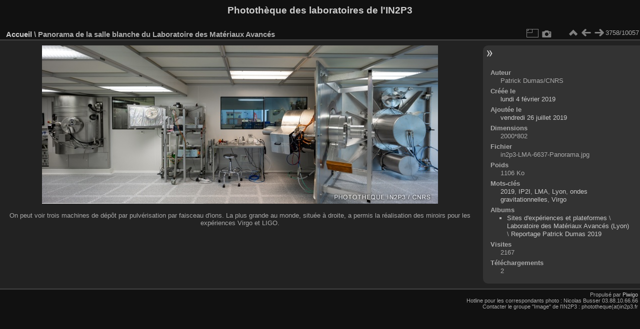

--- FILE ---
content_type: text/html; charset=utf-8
request_url: https://phototheque.in2p3.fr/picture.php?/26545/categories
body_size: 3169
content:
<!DOCTYPE html>
<html lang="fr" dir="ltr">
<head>
<meta charset="utf-8">
<meta name="generator" content="Piwigo (aka PWG), see piwigo.org">

 
<meta name="author" content="Patrick Dumas/CNRS">
<meta name="keywords" content="2019, IP2I, LMA, Lyon, ondes gravitationnelles, Virgo">
<meta name="description" content="On peut voir trois machines de dépôt par pulvérisation par faisceau d'ions. La plus grande au monde, située à droite, a permis la réalisation des miroirs pour les expériences Virgo et LIGO. - in2p3-LMA-6637-Panorama.jpg">

<title>Panorama de la salle blanche du Laboratoire des Matériaux Avancés  | Photothèque des laboratoires de l'IN2P3</title>
<link rel="shortcut icon" type="image/x-icon" href="themes/default/icon/favicon.ico">

<link rel="start" title="Accueil" href="/" >
<link rel="search" title="Recherche" href="search.php" >

<link rel="first" title="Première" href="picture.php?/36585/categories" ><link rel="prev" title="Précédente" href="picture.php?/26544/categories" ><link rel="next" title="Suivante" href="picture.php?/26546/categories" ><link rel="last" title="Dernière" href="picture.php?/43701/categories" ><link rel="up" title="Miniatures" href="index.php?/categories/flat/start-3750" >
<link rel="canonical" href="picture.php?/26545">

 
	<!--[if lt IE 7]>
		<link rel="stylesheet" type="text/css" href="themes/default/fix-ie5-ie6.css">
	<![endif]-->
	<!--[if IE 7]>
		<link rel="stylesheet" type="text/css" href="themes/default/fix-ie7.css">
	<![endif]-->
	

	<!--[if lt IE 8]>
		<link rel="stylesheet" type="text/css" href="themes/elegant/fix-ie7.css">
	<![endif]-->


<!-- BEGIN get_combined -->

<link rel="stylesheet" type="text/css" href="_data/combined/yi7x5x.css">


<!-- END get_combined -->

<!--[if lt IE 7]>
<script type="text/javascript" src="themes/default/js/pngfix.js"></script>
<![endif]-->

</head>

<body id="thePicturePage" class="section-categories image-26545 "  data-infos='{"section":"categories","image_id":"26545"}'>

<div id="the_page">


<div id="theHeader"><h1>Photothèque des laboratoires de l'IN2P3</h1>
</div>


<div id="content">



<div id="imageHeaderBar">
	<div class="browsePath">
		<a href="/">Accueil</a><span class="browsePathSeparator"> \ </span><h2>Panorama de la salle blanche du Laboratoire des Matériaux Avancés </h2>
	</div>
</div>

<div id="imageToolBar">
<div class="imageNumber">3758/10057</div>
<div class="navigationButtons">
<a href="index.php?/categories/flat/start-3750" title="Miniatures" class="pwg-state-default pwg-button"><span class="pwg-icon pwg-icon-arrow-n"></span><span class="pwg-button-text">Miniatures</span></a><a href="picture.php?/26544/categories" title="Précédente : in2p3-LMA-6637-Panorama 2" class="pwg-state-default pwg-button"><span class="pwg-icon pwg-icon-arrow-w"></span><span class="pwg-button-text">Précédente</span></a><a href="picture.php?/26546/categories" title="Suivante : Banc d'analyse spectrale des filtres en transmission" class="pwg-state-default pwg-button pwg-button-icon-right"><span class="pwg-icon pwg-icon-arrow-e"></span><span class="pwg-button-text">Suivante</span></a></div>

<div class="actionButtons">
<a id="derivativeSwitchLink" title="Tailles de photo" class="pwg-state-default pwg-button" rel="nofollow"><span class="pwg-icon pwg-icon-sizes"></span><span class="pwg-button-text">Tailles de photo</span></a><div id="derivativeSwitchBox" class="switchBox"><div class="switchBoxTitle">Tailles de photo</div><span class="switchCheck" id="derivativeCheckedmedium">&#x2714; </span><a href="javascript:changeImgSrc('_data/i/upload/2019/07/26/20190726180756-2db8881c-me.jpg','medium','medium')">M - moyen<span class="derivativeSizeDetails"> (792 x 317)</span></a><br><span class="switchCheck" id="derivativeCheckedlarge" style="visibility:hidden">&#x2714; </span><a href="javascript:changeImgSrc('_data/i/upload/2019/07/26/20190726180756-2db8881c-la.jpg','large','large')">L - grand<span class="derivativeSizeDetails"> (1008 x 404)</span></a><br><span class="switchCheck" id="derivativeCheckedxlarge" style="visibility:hidden">&#x2714; </span><a href="javascript:changeImgSrc('_data/i/upload/2019/07/26/20190726180756-2db8881c-xl.jpg','xlarge','xlarge')">XL - très grand<span class="derivativeSizeDetails"> (1224 x 490)</span></a><br><span class="switchCheck" id="derivativeCheckedxxlarge" style="visibility:hidden">&#x2714; </span><a href="javascript:changeImgSrc('_data/i/upload/2019/07/26/20190726180756-2db8881c-xx.jpg','xxlarge','xxlarge')">XXL - énorme<span class="derivativeSizeDetails"> (1656 x 664)</span></a><br></div>
<a href="picture.php?/26545/categories&amp;metadata" title="Montrer les méta-données du fichier" class="pwg-state-default pwg-button" rel="nofollow"><span class="pwg-icon pwg-icon-camera-info"></span><span class="pwg-button-text">Montrer les méta-données du fichier</span></a></div>
</div>
<div id="theImageAndInfos">
<div id="theImage">

    <img class="file-ext-jpg path-ext-jpg" src="_data/i/upload/2019/07/26/20190726180756-2db8881c-me.jpg"width="792" height="317" alt="in2p3-LMA-6637-Panorama.jpg" id="theMainImage" usemap="#mapmedium" title="On peut voir trois machines de dépôt par pulvérisation par faisceau d'ions. La plus grande au monde, située à droite, a permis la réalisation des miroirs pour les expériences Virgo et LIGO.">


<map name="mapmedium"><area shape=rect coords="0,0,198,317" href="picture.php?/26544/categories" title="Précédente : in2p3-LMA-6637-Panorama 2" alt="in2p3-LMA-6637-Panorama 2"><area shape=rect coords="198,0,591,79" href="index.php?/categories/flat/start-3750" title="Miniatures" alt="Miniatures"><area shape=rect coords="595,0,792,317" href="picture.php?/26546/categories" title="Suivante : Banc d'analyse spectrale des filtres en transmission" alt="Banc d'analyse spectrale des filtres en transmission"></map><map name="maplarge"><area shape=rect coords="0,0,252,404" href="picture.php?/26544/categories" title="Précédente : in2p3-LMA-6637-Panorama 2" alt="in2p3-LMA-6637-Panorama 2"><area shape=rect coords="252,0,752,101" href="index.php?/categories/flat/start-3750" title="Miniatures" alt="Miniatures"><area shape=rect coords="757,0,1008,404" href="picture.php?/26546/categories" title="Suivante : Banc d'analyse spectrale des filtres en transmission" alt="Banc d'analyse spectrale des filtres en transmission"></map><map name="mapxlarge"><area shape=rect coords="0,0,306,490" href="picture.php?/26544/categories" title="Précédente : in2p3-LMA-6637-Panorama 2" alt="in2p3-LMA-6637-Panorama 2"><area shape=rect coords="306,0,913,122" href="index.php?/categories/flat/start-3750" title="Miniatures" alt="Miniatures"><area shape=rect coords="920,0,1224,490" href="picture.php?/26546/categories" title="Suivante : Banc d'analyse spectrale des filtres en transmission" alt="Banc d'analyse spectrale des filtres en transmission"></map><map name="mapxxlarge"><area shape=rect coords="0,0,414,664" href="picture.php?/26544/categories" title="Précédente : in2p3-LMA-6637-Panorama 2" alt="in2p3-LMA-6637-Panorama 2"><area shape=rect coords="414,0,1235,166" href="index.php?/categories/flat/start-3750" title="Miniatures" alt="Miniatures"><area shape=rect coords="1245,0,1656,664" href="picture.php?/26546/categories" title="Suivante : Banc d'analyse spectrale des filtres en transmission" alt="Banc d'analyse spectrale des filtres en transmission"></map>

<p class="imageComment">On peut voir trois machines de dépôt par pulvérisation par faisceau d'ions. La plus grande au monde, située à droite, a permis la réalisation des miroirs pour les expériences Virgo et LIGO.</p>

</div><div id="infoSwitcher"></div><div id="imageInfos">

<dl id="standard" class="imageInfoTable">
<div id="Author" class="imageInfo"><dt>Auteur</dt><dd>Patrick Dumas/CNRS</dd></div><div id="datecreate" class="imageInfo"><dt>Créée le</dt><dd><a href="index.php?/created-monthly-list-2019-02-04" rel="nofollow">lundi 4 février 2019</a></dd></div><div id="datepost" class="imageInfo"><dt>Ajoutée le</dt><dd><a href="index.php?/posted-monthly-list-2019-07-26" rel="nofollow">vendredi 26 juillet 2019</a></dd></div><div id="Dimensions" class="imageInfo"><dt>Dimensions</dt><dd>2000*802</dd></div><div id="File" class="imageInfo"><dt>Fichier</dt><dd>in2p3-LMA-6637-Panorama.jpg</dd></div><div id="Filesize" class="imageInfo"><dt>Poids</dt><dd>1106 Ko</dd></div><div id="Tags" class="imageInfo"><dt>Mots-clés</dt><dd><a href="index.php?/tags/848-2019">2019</a>, <a href="index.php?/tags/845-ip2i">IP2I</a>, <a href="index.php?/tags/866-lma">LMA</a>, <a href="index.php?/tags/873-lyon">Lyon</a>, <a href="index.php?/tags/580-ondes_gravitationnelles">ondes gravitationnelles</a>, <a href="index.php?/tags/226-virgo">Virgo</a></dd></div><div id="Categories" class="imageInfo"><dt>Albums</dt><dd><ul><li><a href="index.php?/category/63">Sites d'expériences et plateformes</a> \ <a href="index.php?/category/243">Laboratoire des Matériaux Avancés (Lyon)</a> \ <a href="index.php?/category/2079">Reportage Patrick Dumas 2019</a></li></ul></dd></div><div id="Visits" class="imageInfo"><dt>Visites</dt><dd>2167</dd></div><div id="DownloadCounter" class="imageInfo"><dt>Téléchargements</dt><dd>2</dd></div>

</dl>

</div>
</div>


</div>
<div id="copyright">

  Propulsé par	<a href="https://fr.piwigo.org" class="Piwigo">Piwigo</a>
  
    <span id="persofooter">
<br />Hotline pour les correspondants photo : Nicolas Busser 03.88.10.66.66<br />Contacter le groupe "Image" de l'IN2P3 : phototheque(at)in2p3.fr
</span>
</div>
</div>
<!-- BEGIN get_combined -->
<script type="text/javascript" src="_data/combined/1kexfml.js"></script>
<script type="text/javascript">//<![CDATA[

var p_main_menu = "on", p_pict_descr = "on", p_pict_comment = "off";
document.onkeydown = function(e){e=e||window.event;if (e.altKey) return true;var target=e.target||e.srcElement;if (target && target.type) return true;	var keyCode=e.keyCode||e.which, docElem=document.documentElement, url;switch(keyCode){case 63235: case 39: if (e.ctrlKey || docElem.scrollLeft==docElem.scrollWidth-docElem.clientWidth)url="picture.php?/26546/categories"; break;case 63234: case 37: if (e.ctrlKey || docElem.scrollLeft==0)url="picture.php?/26544/categories"; break;case 36: if (e.ctrlKey)url="picture.php?/36585/categories"; break;case 35: if (e.ctrlKey)url="picture.php?/43701/categories"; break;case 38: if (e.ctrlKey)url="index.php?/categories/flat/start-3750"; break;}if (url) {window.location=url.replace("&amp;","&"); return false;}return true;}
function changeImgSrc(url,typeSave,typeMap)
{
	var theImg = document.getElementById("theMainImage");
	if (theImg)
	{
		theImg.removeAttribute("width");theImg.removeAttribute("height");
		theImg.src = url;
		theImg.useMap = "#map"+typeMap;
	}
	jQuery('#derivativeSwitchBox .switchCheck').css('visibility','hidden');
	jQuery('#derivativeChecked'+typeMap).css('visibility','visible');
	document.cookie = 'picture_deriv='+typeSave+';path=/';
}
(window.SwitchBox=window.SwitchBox||[]).push("#derivativeSwitchLink", "#derivativeSwitchBox");
//]]></script>
<script type="text/javascript">
(function() {
var s,after = document.getElementsByTagName('script')[document.getElementsByTagName('script').length-1];
s=document.createElement('script'); s.type='text/javascript'; s.async=true; s.src='themes/default/js/switchbox.js?v16.2.0';
after = after.parentNode.insertBefore(s, after);
})();
</script>
<!-- END get_combined -->

</body>
</html>